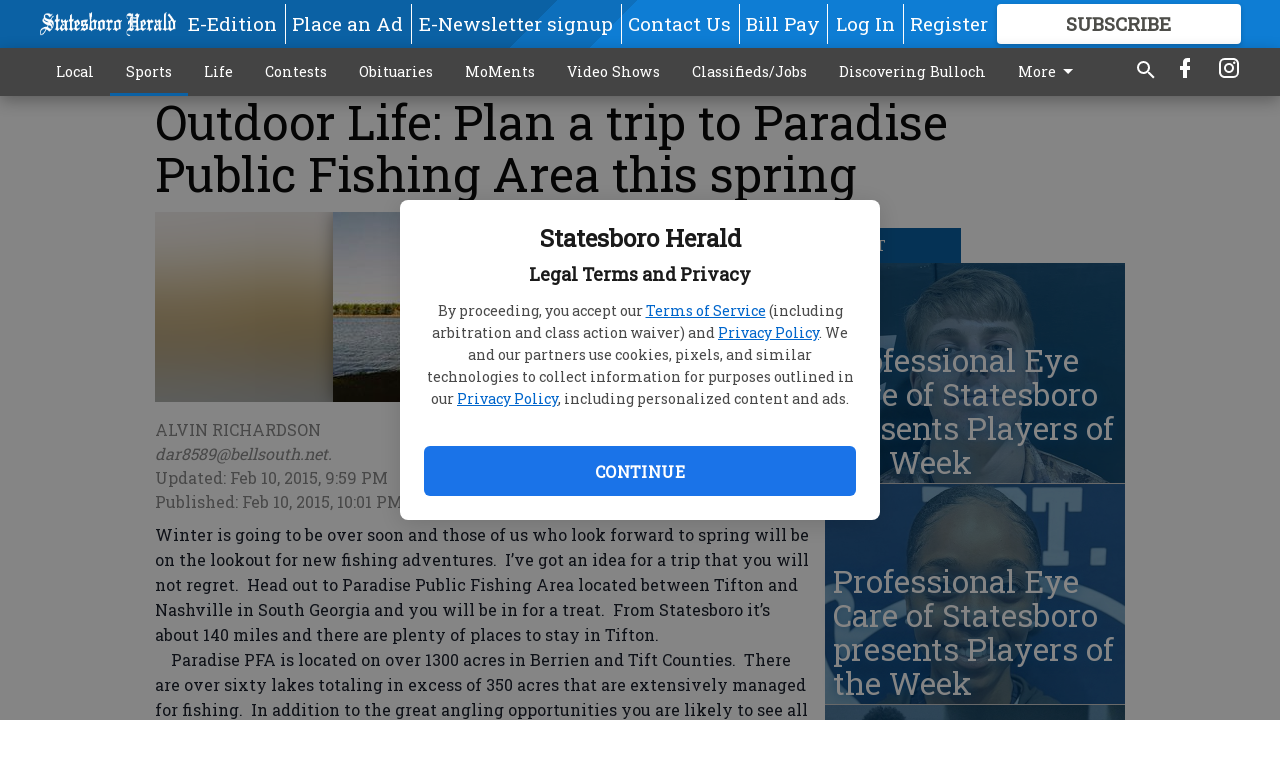

--- FILE ---
content_type: text/html; charset=utf-8
request_url: https://www.statesboroherald.com/sports/outdoor-life-plan-a-trip-to-paradise-public-fishing-area-this-spring/?offset=1
body_size: 13713
content:




<div data-ajax-content-page-boundary>
    <div class="anvil-padding-bottom">
        
            
                
                    

<span data-page-tracker
      data-page-tracker-url="/sports/professional-eye-cae-of-statesboro-presents-playrs-of-the-weekx/"
      data-page-tracker-title="Professional Eye Care of Statesboro presents Players of the Week"
      data-page-tracker-pk="110092601"
      data-page-tracker-analytics-payload="{&quot;view_data&quot;:{&quot;views_remaining&quot;:&quot;1&quot;},&quot;page_meta&quot;:{&quot;section&quot;:&quot;/sports/&quot;,&quot;behind_paywall&quot;:true,&quot;page_id&quot;:110092601,&quot;page_created_at&quot;:&quot;2026-02-01 15:50:09.022416+00:00&quot;,&quot;page_created_age&quot;:176639,&quot;page_created_at_pretty&quot;:&quot;February 01, 2026&quot;,&quot;page_updated_at&quot;:&quot;2026-02-01 15:50:07.764000+00:00&quot;,&quot;page_updated_age&quot;:176640,&quot;tags&quot;:[],&quot;page_type&quot;:&quot;Article page&quot;,&quot;author&quot;:&quot;JOSH AUBREY/staff&quot;,&quot;content_blocks&quot;:[&quot;Paragraph&quot;],&quot;page_publication&quot;:&quot;jaubrey@statesboroherald.com&quot;,&quot;character_count&quot;:1123,&quot;word_count&quot;:213,&quot;paragraph_count&quot;:11,&quot;page_title&quot;:&quot;Professional Eye Care of Statesboro presents Players of the Week&quot;}}"
>



<article class="anvil-article anvil-article--style--1" data-ajax-content-page-boundary>
    <header class="row expanded">
        <div class="column small-12 medium-10 medium-text-left">
            <div class="anvil-article__title">
                Professional Eye Care of Statesboro presents Players of the Week
            </div>
            
                <div class="anvil-article__subtitle">
                    J.B. Roach – Senior, Basketball, Bulloch Academy
                </div>
            
        </div>
    </header>
    <div class="row expanded">
        <div class="column">
            <figure class="row expanded column no-margin">
                <div class="anvil-images__image-container">

                    
                    
                    
                    

                    
                    

                    
                    

                    <picture class="anvil-images__image anvil-images__image--multiple-source anvil-images__image--main-article">
                        <source media="(max-width: 768px)" srcset="https://statesboroherald.cdn-anvilcms.net/media/images/2026/02/01/images/boys_aotw.max-752x423.jpg 1x, https://statesboroherald.cdn-anvilcms.net/media/images/2026/02/01/images/boys_aotw.max-1504x846.jpg 2x">
                        <source media="(max-width: 1024px)" srcset="https://statesboroherald.cdn-anvilcms.net/media/images/2026/02/01/images/boys_aotw.max-656x369.jpg 1x, https://statesboroherald.cdn-anvilcms.net/media/images/2026/02/01/images/boys_aotw.max-1312x738.jpg 2x">
                        <img src="https://statesboroherald.cdn-anvilcms.net/media/images/2026/02/01/images/boys_aotw.max-1200x675.jpg" srcset="https://statesboroherald.cdn-anvilcms.net/media/images/2026/02/01/images/boys_aotw.max-1200x675.jpg 1x, https://statesboroherald.cdn-anvilcms.net/media/images/2026/02/01/images/boys_aotw.max-2400x1350.jpg 2x" class="anvil-images__image--shadow">
                    </picture>

                    
                    
                    <img src="https://statesboroherald.cdn-anvilcms.net/media/images/2026/02/01/images/boys_aotw.max-752x423.jpg" alt="J.B. Roach" class="anvil-images__background--glass"/>
                </div>
                
                    <figcaption class="image-caption anvil-padding-bottom">
                        J.B. Roach
                        
                    </figcaption>
                
            </figure>
            <div class="anvil-article__stream-wrapper">
                <div class="row expanded">
                    <div class="column small-12 medium-8">
                        
<span data-component="Byline"
      data-prop-author-name="JOSH AUBREY/staff"
      data-prop-published-date="2026-02-01T10:50:09.022416-05:00"
      data-prop-updated-date="2026-02-01T10:50:07.764000-05:00"
      data-prop-publication="jaubrey@statesboroherald.com"
      data-prop-profile-picture=""
      data-prop-profile-picture-style="circle"
      data-prop-author-page-url=""
      data-prop-twitter-handle=""
      data-prop-sass-prefix="style--1"
>
</span>

                    </div>
                    <div class="column small-12 medium-4 align-middle">
                        
<div data-component="ShareButtons"
     data-prop-url="https://www.statesboroherald.com/sports/professional-eye-cae-of-statesboro-presents-playrs-of-the-weekx/"
     data-prop-sass-prefix="style--1"
     data-prop-show-facebook="true"
     data-prop-show-twitter="true">
</div>

                    </div>
                </div>
            </div>
            
            <div class="row expanded">
                <div class="column anvil-padding-bottom">
                    <div class="anvil-article__body">
                        
                        <div id="articleBody110092601">
                            
                                <div class="anvil-article__stream-wrapper">
                                    <div>
                                        One player who helped the Bulloch Academy basketball team in their recent success has been senior forward J.B. Roach.
                                    </div>
                                    


<span data-paywall-config='{&quot;views&quot;:{&quot;remaining&quot;:1,&quot;total&quot;:1},&quot;registration_wall_enabled&quot;:true,&quot;user_has_online_circulation_subscription&quot;:false}'>
</span>
<div id="paywall-card" class="row expanded column" data-page="110092601">
    <section class="anvil-paywall-hit anvil-paywall-hit--style--1">
        <div data-component="Paywall"
             data-n-prop-page-pk="110092601"
             data-prop-page-url="https://www.statesboroherald.com/sports/professional-eye-cae-of-statesboro-presents-playrs-of-the-weekx/"
             data-prop-block-regwall="false"
             data-prop-page-ajax-url="https://www.statesboroherald.com/sports/outdoor-life-plan-a-trip-to-paradise-public-fishing-area-this-spring/?offset=1&create_license=true"
             data-prop-privacy-policy-url="https://www.statesboroherald.com/privacy-policy/"
             data-prop-terms-of-use-url="https://www.statesboroherald.com/terms-of-service/"
        ></div>
    </section>
</div>

                                </div>
                            
                        </div>
                    </div>
                </div>
            </div>
        </div>
        <div class="column content--rigid">
            <div class="row expanded column center-content anvil-padding-bottom" id="articleBody110092601Ad">
                



            </div>
            <div class="row expanded column center-content anvil-padding-bottom" data-smart-collapse>
                

<div data-snippet-slot="top-page-right" >
    
                    
                    
                        
<div class="anvil-label anvil-label--style--1 ">
    <span class="anvil-label
                 anvil-label--pip anvil-label--pip--down anvil-label--pip--bottom anvil-label--pip--left
                anvil-label--offset
                
                ">
        
            <span class="anvil-label__item">
            Latest
            </span>
        
        
        
        
            </span>
        
</div>

                    
                    

    <div class="anvil-content-list-wrapper">
        
        
        <ul class="anvil-content-list">
            
                <li class="anvil-content-list__item
                    anvil-content-list__item--dividers
                    anvil-content-list__item--fullbackground anvil-content-list__item--fullbackground--style--1
                    ">

                    
                        <a href="https://www.statesboroherald.com/sports/professional-eye-cre-of-statesboro-presents-players-of-te-weeko/" class="anvil-content-list__image">
                            
                                
                                <img alt="Mireyda Chavers" class="anvil-content-list__image--focus" height="500" src="https://statesboroherald.cdn-anvilcms.net/media/images/2026/02/01/images/girls_aotw.e4e2e93d.fill-600x500-c80.jpg" width="600">
                            
                        </a>
                    

                    <a class="anvil-content-list__text" href="https://www.statesboroherald.com/sports/professional-eye-cre-of-statesboro-presents-players-of-te-weeko/">
                        <div class="anvil-content-list__title">
                                Professional Eye Care of Statesboro presents Players of the Week
                        </div>
                        
                    </a>
                </li>
            
                <li class="anvil-content-list__item
                    anvil-content-list__item--dividers
                    anvil-content-list__item--fullbackground anvil-content-list__item--fullbackground--style--1
                    ">

                    
                        <a href="https://www.statesboroherald.com/sports/local-high-school-basketball-teams-put-on-finishing-charge/" class="anvil-content-list__image">
                            
                                
                                <img alt="Portal Basketball 2026" class="anvil-content-list__image--focus" height="500" src="https://statesboroherald.cdn-anvilcms.net/media/images/2026/01/29/images/010926_BKB_PORTAL_HOOPS_03.6b259291.fill-600x500-c80.jpg" width="600">
                            
                        </a>
                    

                    <a class="anvil-content-list__text" href="https://www.statesboroherald.com/sports/local-high-school-basketball-teams-put-on-finishing-charge/">
                        <div class="anvil-content-list__title">
                                Local high school basketball teams put on finishing charge
                        </div>
                        
                    </a>
                </li>
            
                <li class="anvil-content-list__item
                    anvil-content-list__item--dividers
                    anvil-content-list__item--fullbackground anvil-content-list__item--fullbackground--style--1
                    ">

                    
                        <a href="https://www.statesboroherald.com/sports/southeast-bulloch-alum-alana-barnard-named-to-pre-season-all-sun-belt-softball-team/" class="anvil-content-list__image">
                            
                                
                                <img alt="Alana Barnard" class="anvil-content-list__image--focus" height="301" src="https://statesboroherald.cdn-anvilcms.net/media/images/2026/01/29/images/Barnard.ed6bd4bc.fill-600x500-c80.jpg" width="360">
                            
                        </a>
                    

                    <a class="anvil-content-list__text" href="https://www.statesboroherald.com/sports/southeast-bulloch-alum-alana-barnard-named-to-pre-season-all-sun-belt-softball-team/">
                        <div class="anvil-content-list__title">
                                Southeast Bulloch alum Alana Barnard named to pre-season All-Sun Belt softball team
                        </div>
                        
                    </a>
                </li>
            
                <li class="anvil-content-list__item
                    anvil-content-list__item--dividers
                    anvil-content-list__item--fullbackground anvil-content-list__item--fullbackground--style--1
                    ">

                    
                        <a href="https://www.statesboroherald.com/sports/georgia-southern-women-win-battle-of-eagles-over-southern-miss/" class="anvil-content-list__image">
                            
                                
                                <img alt="GS Women 2026" class="anvil-content-list__image--focus" height="500" src="https://statesboroherald.cdn-anvilcms.net/media/images/2026/01/29/images/GS_womens_pic.a1ac04e5.fill-600x500-c80.jpg" width="600">
                            
                        </a>
                    

                    <a class="anvil-content-list__text" href="https://www.statesboroherald.com/sports/georgia-southern-women-win-battle-of-eagles-over-southern-miss/">
                        <div class="anvil-content-list__title">
                                Georgia Southern women win battle of Eagles over Southern Miss
                        </div>
                        
                    </a>
                </li>
            
        </ul>
    </div>


                
</div>
            </div>
        </div>
        <div class="anvil-padding-bottom--minor anvil-padding-top--minor column small-12 center-content anvil-margin
        content__background--neutral-theme" data-smart-collapse>
            

<div data-snippet-slot="after_article" >
    
                



            
</div>
        </div>
    </div>
</article>

</span>


                
            
        
    </div>
</div>


<span data-inf-scroll-query="scroll_content_page_count" data-inf-scroll-query-value="1">
</span>

<div class="row anvil-padding pagination align-center"
     
     data-inf-scroll-url="/sports/outdoor-life-plan-a-trip-to-paradise-public-fishing-area-this-spring/?offset=2"
     >
    <div class="column shrink anvil-loader-wrapper">
        <div class="anvil-loader anvil-loader--style--1"></div>
    </div>
</div>


--- FILE ---
content_type: application/javascript
request_url: https://statesboroherald.cdn-anvilcms.net/static/47.0.0-final-phase/webpack/8864.js
body_size: 18277
content:
(self.webpackChunk_name_=self.webpackChunk_name_||[]).push([[8864],{66894:function(e,t,r){"use strict";r.d(t,{q:function(){return a}});var n=r(67294);function i(e,t){if(null!=e)if("function"!=typeof e)try{e.current=t}catch(r){throw new Error("Cannot assign value '"+t+"' to ref '"+e+"'")}else e(t)}function a(){for(var e=arguments.length,t=new Array(e),r=0;r<e;r++)t[r]=arguments[r];return n.useMemo((()=>t.every((e=>null==e))?null:e=>{t.forEach((t=>{t&&i(t,e)}))}),t)}},24836:function(e,t,r){"use strict";r.d(t,{E:function(){return d}});var n=r(90063),i=r(90227),a=r(4651),s=r(73808),o=r(67294),l=r(68327);function c(){return(c=Object.assign||function(e){for(var t=1;t<arguments.length;t++){var r=arguments[t];for(var n in r)Object.prototype.hasOwnProperty.call(r,n)&&(e[n]=r[n])}return e}).apply(this,arguments)}function u(e,t){if(null==e)return{};var r,n,i={},a=Object.keys(e);for(n=0;n<a.length;n++)r=a[n],t.indexOf(r)>=0||(i[r]=e[r]);return i}var f=o.forwardRef(((e,t)=>{var{htmlWidth:r,htmlHeight:n,alt:i}=e,a=u(e,["htmlWidth","htmlHeight","alt"]);return o.createElement("img",c({width:r,height:n,ref:t,alt:i},a))})),d=(0,n.G)(((e,t)=>{var{fallbackSrc:r,fallback:n,src:s,align:d,fit:p,loading:m,ignoreFallback:h,crossOrigin:g}=e,y=u(e,["fallbackSrc","fallback","src","align","fit","loading","ignoreFallback","crossOrigin"]),v=null!=m||h,b=function(e){var{src:t,srcSet:r,onLoad:n,onError:i,crossOrigin:a,sizes:s,ignoreFallback:c}=e,[u,f]=(0,o.useState)("pending");(0,o.useEffect)((()=>{f(t?"loading":"pending")}),[t]);var d=(0,o.useRef)(),p=(0,o.useCallback)((()=>{if(t){m();var e=new Image;e.src=t,a&&(e.crossOrigin=a),r&&(e.srcset=r),s&&(e.sizes=s),e.onload=e=>{m(),f("loaded"),null==n||n(e)},e.onerror=e=>{m(),f("failed"),null==i||i(e)},d.current=e}}),[t,a,r,s,n,i]),m=()=>{d.current&&(d.current.onload=null,d.current.onerror=null,d.current=null)};return(0,l.G)((()=>{if(!c)return"loading"===u&&p(),()=>{m()}}),[u,p,c]),c?"loaded":u}(c({},e,{ignoreFallback:v})),x=c({ref:t,objectFit:p,objectPosition:d},v?y:(0,a.CE)(y,["onError","onLoad"]));return"loaded"!==b?n||o.createElement(i.m$.img,c({as:f,className:"chakra-image__placeholder",src:r},x)):o.createElement(i.m$.img,c({as:f,src:s,crossOrigin:g,loading:m,className:"chakra-image"},x))}));s.Ts&&(d.displayName="Image")},65895:function(e,t,r){"use strict";r.d(t,{I:function(){return d}});var n=r(78485),i=r(90063),a=r(94915),s=r(55284),o=r(90227),l=r(84461),c=r(73808),u=r(67294);function f(){return(f=Object.assign||function(e){for(var t=1;t<arguments.length;t++){var r=arguments[t];for(var n in r)Object.prototype.hasOwnProperty.call(r,n)&&(e[n]=r[n])}return e}).apply(this,arguments)}var d=(0,i.G)(((e,t)=>{var r=(0,a.j)("Input",e),i=(0,s.Lr)(e),c=(0,n.Y)(i),d=(0,l.cx)("chakra-input",e.className);return u.createElement(o.m$.input,f({},c,{__css:r.field,ref:t,className:d}))}));c.Ts&&(d.displayName="Input"),d.id="Input"},97812:function(e,t,r){"use strict";r.d(t,{i:function(){return d}});var n=r(90063),i=r(94915),a=r(55284),s=r(90227),o=r(84461),l=r(73808),c=r(67294);function u(){return(u=Object.assign||function(e){for(var t=1;t<arguments.length;t++){var r=arguments[t];for(var n in r)Object.prototype.hasOwnProperty.call(r,n)&&(e[n]=r[n])}return e}).apply(this,arguments)}function f(e,t){if(null==e)return{};var r,n,i={},a=Object.keys(e);for(n=0;n<a.length;n++)r=a[n],t.indexOf(r)>=0||(i[r]=e[r]);return i}var d=(0,n.G)(((e,t)=>{var r=(0,i.m)("Divider",e),{borderLeftWidth:n,borderBottomWidth:l,borderTopWidth:d,borderRightWidth:p,borderWidth:m,borderStyle:h,borderColor:g}=r,y=f(r,["borderLeftWidth","borderBottomWidth","borderTopWidth","borderRightWidth","borderWidth","borderStyle","borderColor"]),v=(0,a.Lr)(e),{className:b,orientation:x="horizontal",__css:O}=v,_=f(v,["className","orientation","__css"]),k={vertical:{borderLeftWidth:n||p||m||"1px",height:"100%"},horizontal:{borderBottomWidth:l||d||m||"1px",width:"100%"}};return c.createElement(s.m$.hr,u({ref:t,"aria-orientation":x},_,{__css:u({},y,{border:"0",borderColor:g,borderStyle:h},k[x],O),className:(0,o.cx)("chakra-divider",b)}))}));l.Ts&&(d.displayName="Divider")},67020:function(e,t,r){"use strict";r.d(t,{r:function(){return f}});var n=r(90063),i=r(94915),a=r(55284),s=r(90227),o=r(84461),l=r(73808),c=r(67294);function u(){return(u=Object.assign||function(e){for(var t=1;t<arguments.length;t++){var r=arguments[t];for(var n in r)Object.prototype.hasOwnProperty.call(r,n)&&(e[n]=r[n])}return e}).apply(this,arguments)}var f=(0,n.G)(((e,t)=>{var r=(0,i.m)("Link",e),n=(0,a.Lr)(e),{className:l,isExternal:f}=n,d=function(e,t){if(null==e)return{};var r,n,i={},a=Object.keys(e);for(n=0;n<a.length;n++)r=a[n],t.indexOf(r)>=0||(i[r]=e[r]);return i}(n,["className","isExternal"]);return c.createElement(s.m$.a,u({target:f?"_blank":void 0,rel:f?"noopener noreferrer":void 0,ref:t,className:(0,o.cx)("chakra-link",l)},d,{__css:r}))}));l.Ts&&(f.displayName="Link")},75202:function(e,t,r){"use strict";r.d(t,{aV:function(){return m},GS:function(){return h},QI:function(){return g},HC:function(){return y},DE:function(){return v}});var n=r(29213),i=r(90063),a=r(94915),s=r(55284),o=r(93989),l=r(90227),c=r(73808),u=r(14489),f=r(67294);function d(){return(d=Object.assign||function(e){for(var t=1;t<arguments.length;t++){var r=arguments[t];for(var n in r)Object.prototype.hasOwnProperty.call(r,n)&&(e[n]=r[n])}return e}).apply(this,arguments)}function p(e,t){if(null==e)return{};var r,n,i={},a=Object.keys(e);for(n=0;n<a.length;n++)r=a[n],t.indexOf(r)>=0||(i[r]=e[r]);return i}var m=(0,i.G)(((e,t)=>{var r=(0,a.j)("List",e),n=(0,s.Lr)(e),{children:i,styleType:c="none",stylePosition:m,spacing:h}=n,g=p(n,["children","styleType","stylePosition","spacing"]),y=(0,u.W)(i),v=h?{"& > *:not(style) ~ *:not(style)":{mt:h}}:{};return f.createElement(o.Fo,{value:r},f.createElement(l.m$.ul,d({ref:t,listStyleType:c,listStylePosition:m,role:"list",__css:d({},r.container,v)},g),y))}));c.Ts&&(m.displayName="List");var h=(0,i.G)(((e,t)=>{var r=p(e,["as"]);return f.createElement(m,d({ref:t,as:"ol",styleType:"decimal",marginStart:"1em"},r))}));c.Ts&&(h.displayName="OrderedList");var g=(0,i.G)(((e,t)=>{var r=p(e,["as"]);return f.createElement(m,d({ref:t,as:"ul",styleType:"initial",marginStart:"1em"},r))}));c.Ts&&(g.displayName="UnorderedList");var y=(0,i.G)(((e,t)=>{var r=(0,o.yK)();return f.createElement(l.m$.li,d({ref:t},e,{__css:r.item}))}));c.Ts&&(y.displayName="ListItem");var v=(0,i.G)(((e,t)=>{var r=(0,o.yK)();return f.createElement(n.J,d({ref:t,role:"presentation"},e,{__css:r.icon}))}));c.Ts&&(v.displayName="ListIcon")},48406:function(e,t,r){"use strict";r.d(t,{x:function(){return d}});var n=r(90063),i=r(94915),a=r(55284),s=r(90227),o=r(4651),l=r(84461),c=r(73808),u=r(67294);function f(){return(f=Object.assign||function(e){for(var t=1;t<arguments.length;t++){var r=arguments[t];for(var n in r)Object.prototype.hasOwnProperty.call(r,n)&&(e[n]=r[n])}return e}).apply(this,arguments)}var d=(0,n.G)(((e,t)=>{var r=(0,i.m)("Text",e),n=function(e,t){if(null==e)return{};var r,n,i={},a=Object.keys(e);for(n=0;n<a.length;n++)r=a[n],t.indexOf(r)>=0||(i[r]=e[r]);return i}((0,a.Lr)(e),["className","align","decoration","casing"]),c=(0,o.YU)({textAlign:e.align,textDecoration:e.decoration,textTransform:e.casing});return u.createElement(s.m$.p,f({ref:t,className:(0,l.cx)("chakra-text",e.className)},c,n,{__css:r}))}));c.Ts&&(d.displayName="Text")},46426:function(e,t,r){"use strict";r.d(t,{mg:function(){return y},Ph:function(){return v}});var n=r(78485),i=r(90063),a=r(90227),s=r(94915),o=r(55284),l=r(9421),c=r(84461),u=r(73808),f=r(4651),d=r(38554),p=r.n(d),m=r(67294);function h(){return(h=Object.assign||function(e){for(var t=1;t<arguments.length;t++){var r=arguments[t];for(var n in r)Object.prototype.hasOwnProperty.call(r,n)&&(e[n]=r[n])}return e}).apply(this,arguments)}function g(e,t){if(null==e)return{};var r,n,i={},a=Object.keys(e);for(n=0;n<a.length;n++)r=a[n],t.indexOf(r)>=0||(i[r]=e[r]);return i}var y=(0,i.G)(((e,t)=>{var{children:r,placeholder:i,className:s}=e,o=g(e,["children","placeholder","className"]),l=(0,n.Y)(o);return m.createElement(a.m$.select,h({},l,{ref:t,className:(0,c.cx)("chakra-select",s)}),i&&m.createElement("option",{value:""},i),r)}));u.Ts&&(y.displayName="SelectField");var v=(0,i.G)(((e,t)=>{var r=(0,s.j)("Select",e),n=(0,o.Lr)(e),{rootProps:i,placeholder:c,icon:u,color:d,height:v,h:b,minH:x,minHeight:_,iconColor:k,iconSize:E}=n,w=g(n,["rootProps","placeholder","icon","color","height","h","minH","minHeight","iconColor","iconSize","isFullWidth"]),[T,S]=(0,f.Vl)(w,l.layoutPropNames),A={width:"100%",height:"fit-content",position:"relative",color:d},j=p()({},r.field,{paddingEnd:"2rem",_focus:{zIndex:"unset"}});return m.createElement(a.m$.div,h({className:"chakra-select__wrapper",__css:A},T,i),m.createElement(y,h({ref:t,height:null!=b?b:v,minH:null!=x?x:_,placeholder:c},S,{__css:j}),e.children),m.createElement(O,h({"data-disabled":e.isDisabled},(k||d)&&{color:k||d},{__css:r.icon},E&&{fontSize:E}),u))}));u.Ts&&(v.displayName="Select");var b=e=>m.createElement("svg",h({viewBox:"0 0 24 24"},e),m.createElement("path",{fill:"currentColor",d:"M16.59 8.59L12 13.17 7.41 8.59 6 10l6 6 6-6z"})),x=(0,a.m$)("div",{baseStyle:{position:"absolute",display:"inline-flex",alignItems:"center",justifyContent:"center",pointerEvents:"none",top:"50%",transform:"translateY(-50%)"}}),O=e=>{var{children:t=m.createElement(b,null)}=e,r=g(e,["children"]),n=m.cloneElement(t,{role:"presentation",className:"chakra-select__icon",focusable:!1,"aria-hidden":!0,style:{width:"1em",height:"1em",color:"currentColor"}});return m.createElement(x,h({},r,{className:"chakra-select__icon-wrapper"}),m.isValidElement(t)?n:null)};u.Ts&&(O.displayName="SelectIcon")},40561:function(e,t,r){"use strict";var n=r(82109),i=r(51400),a=r(99958),s=r(17466),o=r(47908),l=r(65417),c=r(86135),u=r(81194)("splice"),f=Math.max,d=Math.min,p=9007199254740991,m="Maximum allowed length exceeded";n({target:"Array",proto:!0,forced:!u},{splice:function(e,t){var r,n,u,h,g,y,v=o(this),b=s(v.length),x=i(e,b),O=arguments.length;if(0===O?r=n=0:1===O?(r=0,n=b-x):(r=O-2,n=d(f(a(t),0),b-x)),b+r-n>p)throw TypeError(m);for(u=l(v,n),h=0;h<n;h++)(g=x+h)in v&&c(u,h,v[g]);if(u.length=n,r<n){for(h=x;h<b-n;h++)y=h+r,(g=h+n)in v?v[y]=v[g]:delete v[y];for(h=b;h>b-n+r;h--)delete v[h-1]}else if(r>n)for(h=b-n;h>x;h--)y=h+r-1,(g=h+n-1)in v?v[y]=v[g]:delete v[y];for(h=0;h<r;h++)v[h+x]=arguments[h+2];return v.length=b-n+r,u}})},99960:function(e,t){"use strict";var r;Object.defineProperty(t,"__esModule",{value:!0}),t.Doctype=t.CDATA=t.Tag=t.Style=t.Script=t.Comment=t.Directive=t.Text=t.Root=t.isTag=t.ElementType=void 0,function(e){e.Root="root",e.Text="text",e.Directive="directive",e.Comment="comment",e.Script="script",e.Style="style",e.Tag="tag",e.CDATA="cdata",e.Doctype="doctype"}(r=t.ElementType||(t.ElementType={})),t.isTag=function(e){return e.type===r.Tag||e.type===r.Script||e.type===r.Style},t.Root=r.Root,t.Text=r.Text,t.Directive=r.Directive,t.Comment=r.Comment,t.Script=r.Script,t.Style=r.Style,t.Tag=r.Tag,t.CDATA=r.CDATA,t.Doctype=r.Doctype},60885:function(e){e.exports={CASE_SENSITIVE_TAG_NAMES:["animateMotion","animateTransform","clipPath","feBlend","feColorMatrix","feComponentTransfer","feComposite","feConvolveMatrix","feDiffuseLighting","feDisplacementMap","feDropShadow","feFlood","feFuncA","feFuncB","feFuncG","feFuncR","feGaussainBlur","feImage","feMerge","feMergeNode","feMorphology","feOffset","fePointLight","feSpecularLighting","feSpotLight","feTile","feTurbulence","foreignObject","linearGradient","radialGradient","textPath"]}},38276:function(e,t,r){var n="html",i="head",a="body",s=/<([a-zA-Z]+[0-9]?)/,o=/<head.*>/i,l=/<body.*>/i,c=function(){throw new Error("This browser does not support `document.implementation.createHTMLDocument`")},u=function(){throw new Error("This browser does not support `DOMParser.prototype.parseFromString`")};if("function"==typeof window.DOMParser){var f=new window.DOMParser;c=u=function(e,t){return t&&(e="<"+t+">"+e+"</"+t+">"),f.parseFromString(e,"text/html")}}if(document.implementation){var d=r(1507).isIE,p=document.implementation.createHTMLDocument(d()?"html-dom-parser":void 0);c=function(e,t){return t?(p.documentElement.getElementsByTagName(t)[0].innerHTML=e,p):(p.documentElement.innerHTML=e,p)}}var m,h=document.createElement("template");h.content&&(m=function(e){return h.innerHTML=e,h.content.childNodes}),e.exports=function(e){var t,r,f,d,p=e.match(s);switch(p&&p[1]&&(t=p[1].toLowerCase()),t){case n:return r=u(e),o.test(e)||(f=r.getElementsByTagName(i)[0])&&f.parentNode.removeChild(f),l.test(e)||(f=r.getElementsByTagName(a)[0])&&f.parentNode.removeChild(f),r.getElementsByTagName(n);case i:case a:return d=c(e).getElementsByTagName(t),l.test(e)&&o.test(e)?d[0].parentNode.childNodes:d;default:return m?m(e):c(e,a).getElementsByTagName(a)[0].childNodes}}},14152:function(e,t,r){var n=r(38276),i=r(1507).formatDOM,a=/<(![a-zA-Z\s]+)>/;e.exports=function(e){if("string"!=typeof e)throw new TypeError("First argument must be a string");if(""===e)return[];var t,r=e.match(a);return r&&r[1]&&(t=r[1]),i(n(e),null,t)}},1507:function(e,t,r){for(var n,i=r(60885),a=r(21642),s=i.CASE_SENSITIVE_TAG_NAMES,o=a.Comment,l=a.Element,c=a.ProcessingInstruction,u=a.Text,f={},d=0,p=s.length;d<p;d++)n=s[d],f[n.toLowerCase()]=n;function m(e){for(var t,r={},n=0,i=e.length;n<i;n++)r[(t=e[n]).name]=t.value;return r}function h(e){return function(e){return f[e]}(e=e.toLowerCase())||e}e.exports={formatAttributes:m,formatDOM:function e(t,r,n){r=r||null;for(var i=[],a=0,s=t.length;a<s;a++){var f,d=t[a];switch(d.nodeType){case 1:(f=new l(h(d.nodeName),m(d.attributes))).children=e(d.childNodes,f);break;case 3:f=new u(d.nodeValue);break;case 8:f=new o(d.nodeValue);break;default:continue}var p=i[a-1]||null;p&&(p.next=f),f.parent=r,f.prev=p,f.next=null,i.push(f)}return n&&((f=new c(n.substring(0,n.indexOf(" ")).toLowerCase(),n)).next=i[0]||null,f.parent=r,i.unshift(f),i[1]&&(i[1].prev=i[0])),i},isIE:function(){return/(MSIE |Trident\/|Edge\/)/.test(navigator.userAgent)}}},21642:function(e,t,r){"use strict";var n,i=this&&this.__extends||(n=function(e,t){return(n=Object.setPrototypeOf||{__proto__:[]}instanceof Array&&function(e,t){e.__proto__=t}||function(e,t){for(var r in t)Object.prototype.hasOwnProperty.call(t,r)&&(e[r]=t[r])})(e,t)},function(e,t){if("function"!=typeof t&&null!==t)throw new TypeError("Class extends value "+String(t)+" is not a constructor or null");function r(){this.constructor=e}n(e,t),e.prototype=null===t?Object.create(t):(r.prototype=t.prototype,new r)}),a=this&&this.__assign||function(){return(a=Object.assign||function(e){for(var t,r=1,n=arguments.length;r<n;r++)for(var i in t=arguments[r])Object.prototype.hasOwnProperty.call(t,i)&&(e[i]=t[i]);return e}).apply(this,arguments)};Object.defineProperty(t,"__esModule",{value:!0}),t.cloneNode=t.hasChildren=t.isDocument=t.isDirective=t.isComment=t.isText=t.isCDATA=t.isTag=t.Element=t.Document=t.NodeWithChildren=t.ProcessingInstruction=t.Comment=t.Text=t.DataNode=t.Node=void 0;var s=r(99960),o=new Map([[s.ElementType.Tag,1],[s.ElementType.Script,1],[s.ElementType.Style,1],[s.ElementType.Directive,1],[s.ElementType.Text,3],[s.ElementType.CDATA,4],[s.ElementType.Comment,8],[s.ElementType.Root,9]]),l=function(){function e(e){this.type=e,this.parent=null,this.prev=null,this.next=null,this.startIndex=null,this.endIndex=null}return Object.defineProperty(e.prototype,"nodeType",{get:function(){var e;return null!==(e=o.get(this.type))&&void 0!==e?e:1},enumerable:!1,configurable:!0}),Object.defineProperty(e.prototype,"parentNode",{get:function(){return this.parent},set:function(e){this.parent=e},enumerable:!1,configurable:!0}),Object.defineProperty(e.prototype,"previousSibling",{get:function(){return this.prev},set:function(e){this.prev=e},enumerable:!1,configurable:!0}),Object.defineProperty(e.prototype,"nextSibling",{get:function(){return this.next},set:function(e){this.next=e},enumerable:!1,configurable:!0}),e.prototype.cloneNode=function(e){return void 0===e&&(e=!1),_(this,e)},e}();t.Node=l;var c=function(e){function t(t,r){var n=e.call(this,t)||this;return n.data=r,n}return i(t,e),Object.defineProperty(t.prototype,"nodeValue",{get:function(){return this.data},set:function(e){this.data=e},enumerable:!1,configurable:!0}),t}(l);t.DataNode=c;var u=function(e){function t(t){return e.call(this,s.ElementType.Text,t)||this}return i(t,e),t}(c);t.Text=u;var f=function(e){function t(t){return e.call(this,s.ElementType.Comment,t)||this}return i(t,e),t}(c);t.Comment=f;var d=function(e){function t(t,r){var n=e.call(this,s.ElementType.Directive,r)||this;return n.name=t,n}return i(t,e),t}(c);t.ProcessingInstruction=d;var p=function(e){function t(t,r){var n=e.call(this,t)||this;return n.children=r,n}return i(t,e),Object.defineProperty(t.prototype,"firstChild",{get:function(){var e;return null!==(e=this.children[0])&&void 0!==e?e:null},enumerable:!1,configurable:!0}),Object.defineProperty(t.prototype,"lastChild",{get:function(){return this.children.length>0?this.children[this.children.length-1]:null},enumerable:!1,configurable:!0}),Object.defineProperty(t.prototype,"childNodes",{get:function(){return this.children},set:function(e){this.children=e},enumerable:!1,configurable:!0}),t}(l);t.NodeWithChildren=p;var m=function(e){function t(t){return e.call(this,s.ElementType.Root,t)||this}return i(t,e),t}(p);t.Document=m;var h=function(e){function t(t,r,n,i){void 0===n&&(n=[]),void 0===i&&(i="script"===t?s.ElementType.Script:"style"===t?s.ElementType.Style:s.ElementType.Tag);var a=e.call(this,i,n)||this;return a.name=t,a.attribs=r,a}return i(t,e),Object.defineProperty(t.prototype,"tagName",{get:function(){return this.name},set:function(e){this.name=e},enumerable:!1,configurable:!0}),Object.defineProperty(t.prototype,"attributes",{get:function(){var e=this;return Object.keys(this.attribs).map((function(t){var r,n;return{name:t,value:e.attribs[t],namespace:null===(r=e["x-attribsNamespace"])||void 0===r?void 0:r[t],prefix:null===(n=e["x-attribsPrefix"])||void 0===n?void 0:n[t]}}))},enumerable:!1,configurable:!0}),t}(p);function g(e){return s.isTag(e)}function y(e){return e.type===s.ElementType.CDATA}function v(e){return e.type===s.ElementType.Text}function b(e){return e.type===s.ElementType.Comment}function x(e){return e.type===s.ElementType.Directive}function O(e){return e.type===s.ElementType.Root}function _(e,t){var r;if(void 0===t&&(t=!1),v(e))r=new u(e.data);else if(b(e))r=new f(e.data);else if(g(e)){var n=t?k(e.children):[],i=new h(e.name,a({},e.attribs),n);n.forEach((function(e){return e.parent=i})),e["x-attribsNamespace"]&&(i["x-attribsNamespace"]=a({},e["x-attribsNamespace"])),e["x-attribsPrefix"]&&(i["x-attribsPrefix"]=a({},e["x-attribsPrefix"])),r=i}else if(y(e)){n=t?k(e.children):[];var o=new p(s.ElementType.CDATA,n);n.forEach((function(e){return e.parent=o})),r=o}else if(O(e)){n=t?k(e.children):[];var l=new m(n);n.forEach((function(e){return e.parent=l})),e["x-mode"]&&(l["x-mode"]=e["x-mode"]),r=l}else{if(!x(e))throw new Error("Not implemented yet: "+e.type);var c=new d(e.name,e.data);null!=e["x-name"]&&(c["x-name"]=e["x-name"],c["x-publicId"]=e["x-publicId"],c["x-systemId"]=e["x-systemId"]),r=c}return r.startIndex=e.startIndex,r.endIndex=e.endIndex,r}function k(e){for(var t=e.map((function(e){return _(e,!0)})),r=1;r<t.length;r++)t[r].prev=t[r-1],t[r-1].next=t[r];return t}t.Element=h,t.isTag=g,t.isCDATA=y,t.isText=v,t.isComment=b,t.isDirective=x,t.isDocument=O,t.hasChildren=function(e){return Object.prototype.hasOwnProperty.call(e,"children")},t.cloneNode=_},30488:function(e,t,r){var n=r(53670),i=r(50484),a=r(14152),s={lowerCaseAttributeNames:!1};function o(e,t){if("string"!=typeof e)throw new TypeError("First argument must be a string");return""===e?[]:n(a(e,(t=t||{}).htmlparser2||s),t)}o.domToReact=n,o.htmlToDOM=a,o.attributesToProps=i,e.exports=o,e.exports.default=o},50484:function(e,t,r){var n=r(32686),i=r(74606),a=i.setStyleProp,s=n.html,o=n.svg,l=n.isCustomAttribute,c=Object.prototype.hasOwnProperty;e.exports=function(e){var t,r,n,u;e=e||{};var f={};for(t in e)n=e[t],l(t)?f[t]=n:(r=t.toLowerCase(),c.call(s,r)?f[(u=s[r]).propertyName]=!!(u.hasBooleanValue||u.hasOverloadedBooleanValue&&!n)||n:c.call(o,t)?f[(u=o[t]).propertyName]=n:i.PRESERVE_CUSTOM_ATTRIBUTES&&(f[t]=n));return a(e.style,f),f}},53670:function(e,t,r){var n=r(67294),i=r(50484),a=r(74606),s=a.setStyleProp;function o(e){return a.PRESERVE_CUSTOM_ATTRIBUTES&&"tag"===e.type&&a.isCustomComponent(e.name,e.attribs)}e.exports=function e(t,r){for(var a,l,c,u,f=(r=r||{}).library||n,d=f.cloneElement,p=f.createElement,m=f.isValidElement,h=[],g="function"==typeof r.replace,y=r.trim,v=0,b=t.length;v<b;v++)if(a=t[v],g&&m(l=r.replace(a)))b>1&&(l=d(l,{key:l.key||v})),h.push(l);else if("text"!==a.type){switch(c=a.attribs,o(a)?s(c.style,c):c&&(c=i(c)),u=null,a.type){case"script":case"style":a.children[0]&&(c.dangerouslySetInnerHTML={__html:a.children[0].data});break;case"tag":"textarea"===a.name&&a.children[0]?c.defaultValue=a.children[0].data:a.children&&a.children.length&&(u=e(a.children,r));break;default:continue}b>1&&(c.key=v),h.push(p(a.name,c,u))}else y?a.data.trim()&&h.push(a.data):h.push(a.data);return 1===h.length?h[0]:h}},74606:function(e,t,r){var n=r(67294),i=r(41476).default,a={reactCompat:!0},s=n.version.split(".")[0]>=16;e.exports={PRESERVE_CUSTOM_ATTRIBUTES:s,invertObject:function(e,t){if(!e||"object"!=typeof e)throw new TypeError("First argument must be an object");var r,n,i="function"==typeof t,a={},s={};for(r in e)n=e[r],i&&(a=t(r,n))&&2===a.length?s[a[0]]=a[1]:"string"==typeof n&&(s[n]=r);return s},isCustomComponent:function(e,t){if(-1===e.indexOf("-"))return t&&"string"==typeof t.is;switch(e){case"annotation-xml":case"color-profile":case"font-face":case"font-face-src":case"font-face-uri":case"font-face-format":case"font-face-name":case"missing-glyph":return!1;default:return!0}},setStyleProp:function(e,t){if(null!=e)try{t.style=i(e,a)}catch(e){t.style={}}}}},18139:function(e){var t=/\/\*[^*]*\*+([^/*][^*]*\*+)*\//g,r=/\n/g,n=/^\s*/,i=/^(\*?[-#/*\\\w]+(\[[0-9a-z_-]+\])?)\s*/,a=/^:\s*/,s=/^((?:'(?:\\'|.)*?'|"(?:\\"|.)*?"|\([^)]*?\)|[^};])+)/,o=/^[;\s]*/,l=/^\s+|\s+$/g,c="";function u(e){return e?e.replace(l,c):c}e.exports=function(e,l){if("string"!=typeof e)throw new TypeError("First argument must be a string");if(!e)return[];l=l||{};var f=1,d=1;function p(e){var t=e.match(r);t&&(f+=t.length);var n=e.lastIndexOf("\n");d=~n?e.length-n:d+e.length}function m(){var e={line:f,column:d};return function(t){return t.position=new h(e),b(),t}}function h(e){this.start=e,this.end={line:f,column:d},this.source=l.source}h.prototype.content=e;var g=[];function y(t){var r=new Error(l.source+":"+f+":"+d+": "+t);if(r.reason=t,r.filename=l.source,r.line=f,r.column=d,r.source=e,!l.silent)throw r;g.push(r)}function v(t){var r=t.exec(e);if(r){var n=r[0];return p(n),e=e.slice(n.length),r}}function b(){v(n)}function x(e){var t;for(e=e||[];t=O();)!1!==t&&e.push(t);return e}function O(){var t=m();if("/"==e.charAt(0)&&"*"==e.charAt(1)){for(var r=2;c!=e.charAt(r)&&("*"!=e.charAt(r)||"/"!=e.charAt(r+1));)++r;if(r+=2,c===e.charAt(r-1))return y("End of comment missing");var n=e.slice(2,r-2);return d+=2,p(n),e=e.slice(r),d+=2,t({type:"comment",comment:n})}}function _(){var e=m(),r=v(i);if(r){if(O(),!v(a))return y("property missing ':'");var n=v(s),l=e({type:"declaration",property:u(r[0].replace(t,c)),value:n?u(n[0].replace(t,c)):c});return v(o),l}}return b(),function(){var e,t=[];for(x(t);e=_();)!1!==e&&(t.push(e),x(t));return t}()}},42283:function(e,t,r){"use strict";r.d(t,{RV:function(){return k},KN:function(){return D},U2:function(){return p},t8:function(){return C},bc:function(){return F},cI:function(){return ye},Gc:function(){return _},qo:function(){return ve}});var n=r(67294),i=e=>"checkbox"===e.type,a=e=>e instanceof Date,s=e=>null==e;const o=e=>"object"==typeof e;var l=e=>!s(e)&&!Array.isArray(e)&&o(e)&&!a(e),c=e=>e.substring(0,e.search(/.\d/))||e,u=(e,t)=>[...e].some((e=>c(t)===e)),f=e=>e.filter(Boolean),d=e=>void 0===e,p=(e,t,r)=>{if(l(e)&&t){const n=f(t.split(/[,[\].]+?/)).reduce(((e,t)=>s(e)?e:e[t]),e);return d(n)||n===e?d(e[t])?r:e[t]:n}};const m="blur",h="onChange",g="onSubmit",y="all",v="pattern",b="required";var x=(e,t)=>{const r=Object.assign({},e);return delete r[t],r};const O=n.createContext(null);O.displayName="RHFContext";const _=()=>n.useContext(O),k=e=>n.createElement(O.Provider,{value:x(e,"children")},e.children);var E=(e,t,r,n=!0)=>{function i(i){return()=>{if(i in e)return t[i]!==y&&(t[i]=!n||y),r&&(r[i]=!0),e[i]}}const a={};for(const t in e)Object.defineProperty(a,t,{get:i(t)});return a},w=e=>l(e)&&!Object.keys(e).length,T=(e,t,r)=>{const n=x(e,"name");return w(n)||Object.keys(n).length>=Object.keys(t).length||Object.keys(n).find((e=>t[e]===(!r||y)))},S=e=>Array.isArray(e)?e:[e],A=e=>/^\w*$/.test(e),j=e=>f(e.replace(/["|']|\]/g,"").split(/\.|\[/));function C(e,t,r){let n=-1;const i=A(t)?[t]:j(t),a=i.length,s=a-1;for(;++n<a;){const t=i[n];let a=r;if(n!==s){const r=e[t];a=l(r)||Array.isArray(r)?r:isNaN(+i[n+1])?{}:[]}e[t]=a,e=e[t]}return e}function F(e){const t=_(),{name:r,control:a=t.control,shouldUnregister:s}=e,[o,c]=n.useState(p(a._formValues,r,p(a._defaultValues,r,e.defaultValue)));C(a._formValues,r,o);const f=function(e){const t=_(),{control:r=t.control,disabled:i,name:a}=e||{},s=n.useRef(a),[o,l]=n.useState(r._formState.val),c=n.useRef({isDirty:!1,dirtyFields:!1,touchedFields:!1,isValidating:!1,isValid:!1,errors:!1});return s.current=a,n.useEffect((()=>{const e=r._subjects.state.subscribe({next:e=>(!s.current||!e.name||S(s.current).includes(e.name))&&T(e,c.current)&&l(Object.assign(Object.assign({},r._formState.val),e))});return i&&e.unsubscribe(),()=>e.unsubscribe()}),[i,r]),E(o,r._proxyFormState,c.current,!1)}({control:a||t.control,name:r}),d=a.register(r,Object.assign(Object.assign({},e.rules),{value:o})),h=n.useCallback(((e,t)=>{const r=p(a._fields,e);r&&(r._f.mount=t)}),[a]);return n.useEffect((()=>{const e=a._subjects.control.subscribe({next:e=>(!e.name||r===e.name)&&c(p(e.values,r))});return h(r,!0),()=>{e.unsubscribe();const t=a._shouldUnregister||s;(u(a._names.array,r)?t&&!a._isInAction.val:t)?a.unregister(r):h(r,!1)}}),[r,a,s,h]),{field:{onChange:e=>{const t=(e=>l(e)&&e.target?i(e.target)?e.target.checked:e.target.value:e)(e);c(t),d.onChange({target:{value:t,name:r},type:"change"})},onBlur:()=>{d.onBlur({target:{name:r},type:m})},name:r,value:o,ref:e=>{const t=p(a._fields,r);e&&t&&e.focus&&(t._f.ref={focus:()=>e.focus(),setCustomValidity:t=>e.setCustomValidity(t),reportValidity:()=>e.reportValidity()})}},formState:f,fieldState:{invalid:!!p(f.errors,r),isDirty:!!p(f.dirtyFields,r),isTouched:!!p(f.touchedFields,r),error:p(f.errors,r)}}}var D=(e,t,r,n,i)=>t?Object.assign(Object.assign({},r[e]),{types:Object.assign(Object.assign({},r[e]&&r[e].types?r[e].types:{}),{[n]:i||!0})}):{};const V=(e,t,r)=>{for(const n of r||Object.keys(e)){const r=p(e,n);if(r){const e=r._f,n=x(r,"_f");if(e&&t(e.name)){if(e.ref.focus&&d(e.ref.focus()))break;if(e.refs){e.refs[0].focus();break}}else l(n)&&V(n,t)}}};function N(e){let t;const r=Array.isArray(e);if(e instanceof Date)t=new Date(e.getTime());else{if(!r&&!l(e))return e;t=r?[]:{};for(const r in e)t[r]=N(e[r])}return t}var P=e=>s(e)||!o(e);function M(e,t){if(P(e)||P(t)||a(e)||a(t))return e===t;const r=Object.keys(e),n=Object.keys(t);if(r.length!==n.length)return!1;for(const i of r){const r=e[i];if(!n.includes(i))return!1;if("ref"!==i){const e=t[i];if((l(r)||Array.isArray(r))&&(l(e)||Array.isArray(e))?!M(r,e):r!==e)return!1}}return!0}var L=e=>({isOnSubmit:!e||e===g,isOnBlur:"onBlur"===e,isOnChange:e===h,isOnAll:e===y,isOnTouch:"onTouched"===e}),R=e=>"boolean"==typeof e,I=e=>"file"===e.type,B=e=>"function"==typeof e,U=e=>e instanceof HTMLElement,H=e=>"select-multiple"===e.type,z=e=>"radio"===e.type,W=e=>"string"==typeof e,G="undefined"!=typeof window&&void 0!==window.HTMLElement&&"undefined"!=typeof document,$=e=>!U(e)||!document.contains(e),q=(e,t)=>e.map(((e={})=>x(e,t)));class Y{constructor(){this.tearDowns=[]}add(e){this.tearDowns.push(e)}unsubscribe(){for(const e of this.tearDowns)e();this.tearDowns=[]}}class X{constructor(e,t){this.observer=e,this.closed=!1,t.add((()=>this.closed=!0))}next(e){this.closed||this.observer.next(e)}}class Z{constructor(){this.observers=[]}next(e){for(const t of this.observers)t.next(e)}subscribe(e){const t=new Y,r=new X(e,t);return this.observers.push(r),t}unsubscribe(){this.observers=[]}}function K(e,t){const r=A(t)?[t]:j(t),n=1==r.length?e:function(e,t){const r=t.slice(0,-1).length;let n=0;for(;n<r;)e=d(e)?n++:e[t[n++]];return e}(e,r),i=r[r.length-1];let a;n&&delete n[i];for(let t=0;t<r.slice(0,-1).length;t++){let n,i=-1;const s=r.slice(0,-(t+1)),o=s.length-1;for(t>0&&(a=e);++i<s.length;){const t=s[i];n=n?n[t]:e[t],o===i&&(l(n)&&w(n)||Array.isArray(n)&&!n.filter((e=>l(e)&&!w(e)||R(e))).length)&&(a?delete a[t]:delete e[t]),a=n}}return e}const J={value:!1,isValid:!1},Q={value:!0,isValid:!0};var ee=e=>{if(Array.isArray(e)){if(e.length>1){const t=e.filter((e=>e&&e.checked&&!e.disabled)).map((e=>e.value));return{value:t,isValid:!!t.length}}return e[0].checked&&!e[0].disabled?e[0].attributes&&!d(e[0].attributes.value)?d(e[0].value)||""===e[0].value?Q:{value:e[0].value,isValid:!0}:Q:J}return J},te=(e,{valueAsNumber:t,valueAsDate:r,setValueAs:n})=>d(e)?e:t?""===e?NaN:+e:r?new Date(e):n?n(e):e;const re={isValid:!1,value:null};var ne=e=>Array.isArray(e)?e.reduce(((e,t)=>t&&t.checked&&!t.disabled?{isValid:!0,value:t.value}:e),re):re;function ie(e){const t=e.ref;var r;if(!(e.refs?e.refs.every((e=>e.disabled)):t.disabled))return I(t)?t.files:z(t)?ne(e.refs).value:H(t)?(r=t.options,[...r].filter((({selected:e})=>e)).map((({value:e})=>e))):i(t)?ee(e.refs).value:te(d(t.value)?e.ref.value:t.value,e)}function ae(e,t){if(P(e)||P(t))return t;for(const r in t){const n=e[r],i=t[r];try{e[r]=l(n)&&l(i)||Array.isArray(n)&&Array.isArray(i)?ae(n,i):i}catch(e){}}return e}function se(e,t,r,n,i){let a=-1;for(;++a<e.length;){for(const n in e[a])Array.isArray(e[a][n])?(!r[a]&&(r[a]={}),r[a][n]=[],se(e[a][n],p(t[a]||{},n,[]),r[a][n],r[a],n)):!s(t)&&M(p(t[a]||{},n),e[a][n])?C(r[a]||{},n):r[a]=Object.assign(Object.assign({},r[a]),{[n]:!0});n&&!r.length&&delete n[i]}return r}var oe=(e,t,r)=>ae(se(e,t,r.slice(0,e.length)),se(t,e,r.slice(0,e.length))),le=(e,t)=>!f(p(e,t,[])).length&&K(e,t),ce=e=>W(e)||n.isValidElement(e),ue=e=>e instanceof RegExp;function fe(e,t,r="validate"){if(ce(e)||Array.isArray(e)&&e.every(ce)||R(e)&&!e)return{type:r,message:ce(e)?e:"",ref:t}}var de=e=>l(e)&&!ue(e)?e:{value:e,message:""},pe=async(e,t,r,n)=>{const{ref:a,refs:o,required:c,maxLength:u,minLength:f,min:d,max:p,pattern:m,validate:h,name:g,valueAsNumber:y,mount:x,disabled:O}=e._f;if(!x||O)return{};const _=o?o[0]:a,k=e=>{n&&_.reportValidity&&(_.setCustomValidity(R(e)?"":e||" "),_.reportValidity())},E={},T=z(a),S=i(a),A=T||S,j=(y||I(a))&&!a.value||""===t||Array.isArray(t)&&!t.length,C=D.bind(null,g,r,E),F=(e,t,r,n="maxLength",i="minLength")=>{const s=e?t:r;E[g]=Object.assign({type:e?n:i,message:s,ref:a},C(e?n:i,s))};if(c&&(!A&&(j||s(t))||R(t)&&!t||S&&!ee(o).isValid||T&&!ne(o).isValid)){const{value:e,message:t}=ce(c)?{value:!!c,message:c}:de(c);if(e&&(E[g]=Object.assign({type:b,message:t,ref:_},C(b,t)),!r))return k(t),E}if(!(j||s(d)&&s(p))){let e,n;const i=de(p),o=de(d);if(isNaN(t)){const r=a.valueAsDate||new Date(t);W(i.value)&&(e=r>new Date(i.value)),W(o.value)&&(n=r<new Date(o.value))}else{const r=a.valueAsNumber||parseFloat(t);s(i.value)||(e=r>i.value),s(o.value)||(n=r<o.value)}if((e||n)&&(F(!!e,i.message,o.message,"max","min"),!r))return k(E[g].message),E}if((u||f)&&!j&&W(t)){const e=de(u),n=de(f),i=!s(e.value)&&t.length>e.value,a=!s(n.value)&&t.length<n.value;if((i||a)&&(F(i,e.message,n.message),!r))return k(E[g].message),E}if(m&&!j&&W(t)){const{value:e,message:n}=de(m);if(ue(e)&&!t.match(e)&&(E[g]=Object.assign({type:v,message:n,ref:a},C(v,n)),!r))return k(n),E}if(h)if(B(h)){const e=fe(await h(t),_);if(e&&(E[g]=Object.assign(Object.assign({},e),C("validate",e.message)),!r))return k(e.message),E}else if(l(h)){let e={};for(const n in h){if(!w(e)&&!r)break;const i=fe(await h[n](t),_,n);i&&(e=Object.assign(Object.assign({},i),C(n,i.message)),k(i.message),r&&(E[g]=e))}if(!w(e)&&(E[g]=Object.assign({ref:_},e),!r))return E}return k(!0),E};const me={mode:g,reValidateMode:h,shouldFocusError:!0},he="undefined"==typeof window;function ge(e={}){let t,r=Object.assign(Object.assign({},me),e),n={isDirty:!1,isValidating:!1,dirtyFields:{},isSubmitted:!1,submitCount:0,touchedFields:{},isSubmitting:!1,isSubmitSuccessful:!1,isValid:!1,errors:{}},o={},h={},g=r.defaultValues||{},v=!1,b=!1,O=0,_={mount:new Set,unMount:new Set,array:new Set,watch:new Set},k={};const E={isDirty:!1,dirtyFields:!1,touchedFields:!1,isValidating:!1,isValid:!1,errors:!1},T={watch:new Z,control:new Z,array:new Z,state:new Z},A=L(r.mode),j=L(r.reValidateMode),F=r.criteriaMode===y,D=e=>_.watchAll||_.watch.has(e)||_.watch.has((e.match(/\w+/)||[])[0]),Y=(e,t)=>{C(n.errors,e,t),T.state.next({errors:n.errors})},X=(e,t,r={},n)=>{const a=p(o,e);if(a){const o=a._f;if(o){C(h,e,te(t,o));const a=G&&U(o.ref)&&s(t)?"":t;I(o.ref)&&!W(a)?o.ref.files=a:H(o.ref)?[...o.ref.options].forEach((e=>e.selected=a.includes(e.value))):o.refs?i(o.ref)?o.refs.length>1?o.refs.forEach((e=>e.checked=Array.isArray(a)?!!a.find((t=>t===e.value)):a===e.value)):o.refs[0].checked=!!a:o.refs.forEach((e=>e.checked=e.value===a)):o.ref.value=a,n&&T.control.next({values:ge(),name:e}),(r.shouldDirty||r.shouldTouch)&&J(e,a,r.shouldTouch),r.shouldValidate&&de(e)}}},J=(e,t,r,i=!0)=>{const a={name:e};let s=!1;if(E.isDirty){const e=n.isDirty;n.isDirty=ae(),a.isDirty=n.isDirty,s=e!==a.isDirty}if(E.dirtyFields&&!r){const r=p(n.dirtyFields,e);M(p(g,e),t)?K(n.dirtyFields,e):C(n.dirtyFields,e,!0),a.dirtyFields=n.dirtyFields,s=s||r!==p(n.dirtyFields,e)}const o=p(n.touchedFields,e);return r&&!o&&(C(n.touchedFields,e,r),a.touchedFields=n.touchedFields,s=s||E.touchedFields&&o!==r),s&&i&&T.state.next(a),s?a:{}},Q=async e=>r.resolver?await r.resolver(Object.assign({},h),r.context,((e,t,r,n)=>{const i={};for(const r of e){const e=p(t,r);e&&C(i,r,e._f)}return{criteriaMode:r,names:[...e],fields:i,shouldUseNativeValidation:n}})(e||_.mount,o,r.criteriaMode,r.shouldUseNativeValidation)):{},ee=async(e,t,i={valid:!0})=>{for(const a in e){const s=e[a];if(s){const e=s._f,a=x(s,"_f");if(e){const a=await pe(s,p(h,e.name),F,r.shouldUseNativeValidation);if(a[e.name]&&(i.valid=!1,t))break;t||(a[e.name]?C(n.errors,e.name,a[e.name]):K(n.errors,e.name))}a&&await ee(a,t,i)}}return i.valid},re=async({type:a,target:s,target:{value:l,name:u,type:f}})=>{const g=p(o,u);if(g){let o,v;const b=f?ie(g._f):l,x=a===m,_=!((y=g._f).mount&&(y.required||y.min||y.max||y.maxLength||y.minLength||y.pattern||y.validate)||r.resolver||p(n.errors,u)||g._f.deps)||((e,t,r,n,i)=>!i.isOnAll&&(!r&&i.isOnTouch?!(t||e):(r?n.isOnBlur:i.isOnBlur)?!e:!(r?n.isOnChange:i.isOnChange)||e))(x,p(n.touchedFields,u),n.isSubmitted,j,A),S=!x&&D(u);d(b)||C(h,u,b);const V=J(u,b,x,!1),N=!w(V)||S;if(!x&&T.watch.next({name:u,type:a}),_)return N&&T.state.next(Object.assign({name:u},S?{}:V));if(!x&&S&&T.state.next({}),k[u]=(k[u],1),E.isValidating&&T.state.next({isValidating:!0}),r.resolver){const{errors:e}=await Q([u]);if(o=p(e,u),i(s)&&!o){const t=c(u),r=p(e,t,{});r.type&&r.message&&(o=r),(r||p(n.errors,t))&&(u=t)}v=w(e)}else o=(await pe(g,p(h,u),F,r.shouldUseNativeValidation))[u],v=await se(!0);g._f.deps&&de(g._f.deps),(async(r,i,a,s,o)=>{const l=p(n.errors,i),c=E.isValid&&n.isValid!==a;var u,f;if(e.delayError&&s?(t=t||(u=Y,f=e.delayError,(...e)=>{clearTimeout(O),O=window.setTimeout((()=>u(...e)),f)}),t(i,s)):(clearTimeout(O),s?C(n.errors,i,s):K(n.errors,i)),((s?!M(l,s):l)||!w(o)||c)&&!r){const e=Object.assign(Object.assign(Object.assign({},o),c?{isValid:a}:{}),{errors:n.errors,name:i});n=Object.assign(Object.assign({},n),e),T.state.next(e)}k[i]--,E.isValidating&&!k[i]&&(T.state.next({isValidating:!1}),k={})})(!1,u,v,o,V)}var y},ne=(e,t,r)=>{const n=p(o,e);if(n){const i=p(h,e),a=d(i)?p(g,e):i;d(a)||t&&t.defaultChecked||r?C(h,e,r?a:ie(n._f)):X(e,a)}b&&se()},ae=(e,t)=>(e&&t&&C(h,e,t),!M(Object.assign({},ge()),g)),se=async e=>{let t=!1;return E.isValid&&(t=r.resolver?w((await Q()).errors):await ee(o,!0),e||t===n.isValid||(n.isValid=t,T.state.next({isValid:t}))),t},ce=(e,t,r)=>Object.entries(t).forEach((([t,n])=>{const i=`${e}.${t}`,s=p(o,i);!_.array.has(e)&&P(n)&&(!s||s._f)||a(n)?X(i,n,r,!0):ce(i,n,r)})),ue=(e,t,r)=>{const n=Object.assign({},b?h:d(t)?g:W(e)?{[e]:t}:t);if(!e)return r&&(_.watchAll=!0),n;const i=[];for(const t of S(e))r&&_.watch.add(t),i.push(p(n,t));return Array.isArray(e)?i:i[0]},fe=(e,t="")=>{for(const r in e){const n=e[r],i=t+(t?".":"")+r,a=p(o,i);a&&a._f||(l(n)&&Object.keys(n).length||Array.isArray(n)&&n.length?fe(n,i):a||C(h,i,n))}},de=async(e,t={})=>{const i=S(e);let a;if(T.state.next({isValidating:!0}),r.resolver){const t=await(async e=>{const{errors:t}=await Q();if(e)for(const r of e){const e=p(t,r);e?C(n.errors,r,e):K(n.errors,r)}else n.errors=t;return t})(d(e)?e:i);a=e?i.every((e=>!p(t,e))):w(t)}else e?(a=(await Promise.all(i.map((async e=>{const t=p(o,e);return await ee(t._f?{[e]:t}:t)})))).every(Boolean),se()):a=await ee(o);return T.state.next(Object.assign(Object.assign({},W(e)?{name:e}:{}),{errors:n.errors,isValid:a,isValidating:!1})),t.shouldFocus&&!a&&V(o,(e=>p(n.errors,e)),e?i:_.mount),a},ge=e=>{const t=Object.assign(Object.assign({},g),h);return d(e)?t:W(e)?p(t,e):e.map((e=>p(t,e)))},ye=(e,t={})=>{for(const i of e?S(e):_.mount)_.mount.delete(i),_.array.delete(i),p(o,i)&&(t.keepValue||(K(o,i),K(h,i)),!t.keepError&&K(n.errors,i),!t.keepDirty&&K(n.dirtyFields,i),!t.keepTouched&&K(n.touchedFields,i),!r.shouldUnregister&&!t.keepDefaultValue&&K(g,i));T.watch.next({}),T.state.next(Object.assign(Object.assign({},n),t.keepDirty?{isDirty:ae()}:{})),!t.keepIsValid&&se()},ve=(e,t={})=>{const n=p(o,e);return C(o,e,{_f:Object.assign(Object.assign(Object.assign({},n&&n._f?n._f:{ref:{name:e}}),{name:e,mount:!0}),t)}),t.value&&C(h,e,t.value),R(t.disabled)&&n&&n._f&&R(n._f.ref.disabled)&&n._f.ref.disabled!==t.disabled&&C(h,e,t.disabled?void 0:n._f.ref.value),_.mount.add(e),!n&&ne(e,void 0,!0),he?{name:e}:Object.assign(Object.assign({name:e},d(t.disabled)?{}:{disabled:t.disabled}),{onChange:re,onBlur:re,ref:n=>{if(n)((e,t,r)=>{ve(e,r);let n=p(o,e);const a=d(t.value)&&t.querySelectorAll&&t.querySelectorAll("input,select,textarea")[0]||t,s=(e=>z(e)||i(e))(a);a===n._f.ref||s&&f(n._f.refs||[]).find((e=>e===a))||(n={_f:s?Object.assign(Object.assign({},n._f),{refs:[...f(n._f.refs||[]).filter((e=>U(e)&&document.contains(e))),a],ref:{type:a.type,name:e}}):Object.assign(Object.assign({},n._f),{ref:a})},C(o,e,n),ne(e,a))})(e,n,t);else{const n=p(o,e,{}),i=r.shouldUnregister||t.shouldUnregister;n._f&&(n._f.mount=!1),i&&(!u(_.array,e)||!v)&&_.unMount.add(e)}}})};return{control:{register:ve,unregister:ye,_getWatch:ue,_getIsDirty:ae,_updateValid:se,_updateValues:fe,_removeFields:()=>{for(const e of _.unMount){const t=p(o,e);t&&(t._f.refs?t._f.refs.every($):$(t._f.ref))&&ye(e)}_.unMount=new Set},_updateFieldArray:(e,t,r,i,a=[],s=!0,l=!0)=>{let c;const u=q(a,e);if(v=!0,l&&p(o,t)&&(c=r(p(o,t),i.argA,i.argB),s&&C(o,t,c)),c=r(p(h,t),i.argA,i.argB),s&&C(h,t,c),Array.isArray(p(n.errors,t))){const e=r(p(n.errors,t),i.argA,i.argB);s&&C(n.errors,t,e),le(n.errors,t)}if(E.touchedFields&&p(n.touchedFields,t)){const e=r(p(n.touchedFields,t),i.argA,i.argB);s&&C(n.touchedFields,t,e),le(n.touchedFields,t)}(E.dirtyFields||E.isDirty)&&(C(n.dirtyFields,t,oe(q(u,e),p(g,t,[]),p(n.dirtyFields,t,[]))),u&&C(n.dirtyFields,t,oe(q(u,e),p(g,t,[]),p(n.dirtyFields,t,[]))),le(n.dirtyFields,t)),T.state.next({isDirty:ae(t,q(u,e)),dirtyFields:n.dirtyFields,errors:n.errors,isValid:n.isValid})},_getFieldArrayValue:e=>p(b?h:g,e,[]),_subjects:T,_shouldUnregister:r.shouldUnregister,_fields:o,_proxyFormState:E,get _formValues(){return h},set _formValues(e){h=e},get _isMounted(){return b},set _isMounted(e){b=e},get _defaultValues(){return g},set _defaultValues(e){g=e},get _names(){return _},set _names(e){_=e},_isInAction:{get val(){return v},set val(e){v=e}},_formState:{get val(){return n},set val(e){n=e}},_updateProps:e=>{r=Object.assign(Object.assign({},me),e)}},trigger:de,register:ve,handleSubmit:(e,t)=>async i=>{i&&(i.preventDefault&&i.preventDefault(),i.persist&&i.persist());let a=!0,s=Object.assign({},h);T.state.next({isSubmitting:!0});try{if(r.resolver){const{errors:e,values:t}=await Q();n.errors=e,s=t}else await ee(o);w(n.errors)&&Object.keys(n.errors).every((e=>p(s,e)))?(T.state.next({errors:{},isSubmitting:!0}),await e(s,i)):(t&&await t(n.errors,i),r.shouldFocusError&&V(o,(e=>p(n.errors,e)),_.mount))}catch(e){throw a=!1,e}finally{n.isSubmitted=!0,T.state.next({isSubmitted:!0,isSubmitting:!1,isSubmitSuccessful:w(n.errors)&&a,submitCount:n.submitCount+1,errors:n.errors})}},watch:(e,t)=>B(e)?T.watch.subscribe({next:r=>e(ue(void 0,t),r)}):ue(e,t,!0),setValue:(e,t,r={})=>{const i=p(o,e),a=_.array.has(e);C(h,e,t),a?(T.array.next({name:e,values:h}),(E.isDirty||E.dirtyFields)&&r.shouldDirty&&(C(n.dirtyFields,e,oe(t,p(g,e,[]),p(n.dirtyFields,e,[]))),T.state.next({name:e,dirtyFields:n.dirtyFields,isDirty:ae(e,t)}))):!i||i._f||s(t)?X(e,t,r,!0):ce(e,t,r),D(e)&&T.state.next({}),T.watch.next({name:e})},getValues:ge,reset:(e,t={})=>{const r=e||g,i=N(r);if(h=i,G&&!t.keepValues)for(const e of _.mount){const t=p(o,e);if(t&&t._f){const e=Array.isArray(t._f.refs)?t._f.refs[0]:t._f.ref;try{U(e)&&e.closest("form").reset();break}catch(e){}}}t.keepDefaultValues||(g=Object.assign({},r)),t.keepValues||(o={},T.control.next({values:t.keepDefaultValues?g:Object.assign({},r)}),T.watch.next({}),T.array.next({values:i})),_={mount:new Set,unMount:new Set,array:new Set,watch:new Set,watchAll:!1,focus:""},T.state.next({submitCount:t.keepSubmitCount?n.submitCount:0,isDirty:t.keepDirty?n.isDirty:!!t.keepDefaultValues&&M(e,g),isSubmitted:!!t.keepIsSubmitted&&n.isSubmitted,dirtyFields:t.keepDirty?n.dirtyFields:{},touchedFields:t.keepTouched?n.touchedFields:{},errors:t.keepErrors?n.errors:{},isSubmitting:!1,isSubmitSuccessful:!1}),b=!!t.keepIsValid},clearErrors:e=>{e?S(e).forEach((e=>K(n.errors,e))):n.errors={},T.state.next({errors:n.errors})},unregister:ye,setError:(e,t,r)=>{const i=(p(o,e,{_f:{}})._f||{}).ref;C(n.errors,e,Object.assign(Object.assign({},t),{ref:i})),T.state.next({name:e,errors:n.errors,isValid:!1}),r&&r.shouldFocus&&i&&i.focus&&i.focus()},setFocus:e=>p(o,e)._f.ref.focus()}}function ye(e={}){const t=n.useRef(),[r,i]=n.useState({isDirty:!1,isValidating:!1,dirtyFields:{},isSubmitted:!1,submitCount:0,touchedFields:{},isSubmitting:!1,isSubmitSuccessful:!1,isValid:!1,errors:{}});t.current?t.current.control._updateProps(e):t.current=Object.assign(Object.assign({},ge(e)),{formState:r});const a=t.current.control;return n.useEffect((()=>{const e=a._subjects.state.subscribe({next(e){T(e,a._proxyFormState,!0)&&(a._formState.val=Object.assign(Object.assign({},a._formState.val),e),i(Object.assign({},a._formState.val)))}});return()=>{e.unsubscribe()}}),[a]),n.useEffect((()=>{a._isMounted||(a._isMounted=!0,a._proxyFormState.isValid&&a._updateValid(),!e.shouldUnregister&&a._updateValues(a._defaultValues)),a._removeFields()})),t.current.formState=E(r,a._proxyFormState),t.current}function ve(e){const t=_(),{control:r=t.control,name:i,defaultValue:a,disabled:s}=e||{},o=n.useRef(i);o.current=i;const[c,u]=n.useState(d(a)?r._getWatch(i):a);return n.useEffect((()=>{const e=r._subjects.watch.subscribe({next:({name:e})=>{if(!o.current||!e||S(o.current).some((t=>e&&t&&(t.startsWith(e)||e.startsWith(t))))){const e=r._getWatch(o.current,a);u(l(e)?Object.assign({},e):Array.isArray(e)?[...e]:e)}}});return s&&e.unsubscribe(),()=>e.unsubscribe()}),[s,r,a]),n.useEffect((()=>{r._removeFields()})),c}},32686:function(e,t,r){var n=r(83888),i=r(3138),a=r(1855),s=a.MUST_USE_PROPERTY,o=a.HAS_BOOLEAN_VALUE,l=a.HAS_NUMERIC_VALUE,c=a.HAS_POSITIVE_NUMERIC_VALUE,u=a.HAS_OVERLOADED_BOOLEAN_VALUE;function f(e,t){return(e&t)===t}function d(e,t,r){var n,i,a,d=e.Properties,p=e.DOMAttributeNames;for(i in d)n=p[i]||(r?i:i.toLowerCase()),a=d[i],t[n]={attributeName:n,propertyName:i,mustUseProperty:f(a,s),hasBooleanValue:f(a,o),hasNumericValue:f(a,l),hasPositiveNumericValue:f(a,c),hasOverloadedBooleanValue:f(a,u)}}var p={};d(n,p);var m={};d(i,m,!0);var h={};d(n,h),d(i,h,!0),e.exports={html:p,svg:m,properties:h,isCustomAttribute:RegExp.prototype.test.bind(new RegExp("^(data|aria)-[:A-Z_a-z\\u00C0-\\u00D6\\u00D8-\\u00F6\\u00F8-\\u02FF\\u0370-\\u037D\\u037F-\\u1FFF\\u200C-\\u200D\\u2070-\\u218F\\u2C00-\\u2FEF\\u3001-\\uD7FF\\uF900-\\uFDCF\\uFDF0-\\uFFFD\\-.0-9\\u00B7\\u0300-\\u036F\\u203F-\\u2040]*$"))}},83888:function(e){e.exports={Properties:{autoFocus:4,accept:0,acceptCharset:0,accessKey:0,action:0,allowFullScreen:4,allowTransparency:0,alt:0,as:0,async:4,autoComplete:0,autoPlay:4,capture:4,cellPadding:0,cellSpacing:0,charSet:0,challenge:0,checked:5,cite:0,classID:0,className:0,cols:24,colSpan:0,content:0,contentEditable:0,contextMenu:0,controls:4,controlsList:0,coords:0,crossOrigin:0,data:0,dateTime:0,default:4,defer:4,dir:0,disabled:4,download:32,draggable:0,encType:0,form:0,formAction:0,formEncType:0,formMethod:0,formNoValidate:4,formTarget:0,frameBorder:0,headers:0,height:0,hidden:4,high:0,href:0,hrefLang:0,htmlFor:0,httpEquiv:0,icon:0,id:0,inputMode:0,integrity:0,is:0,keyParams:0,keyType:0,kind:0,label:0,lang:0,list:0,loop:4,low:0,manifest:0,marginHeight:0,marginWidth:0,max:0,maxLength:0,media:0,mediaGroup:0,method:0,min:0,minLength:0,multiple:5,muted:5,name:0,nonce:0,noValidate:4,open:4,optimum:0,pattern:0,placeholder:0,playsInline:4,poster:0,preload:0,profile:0,radioGroup:0,readOnly:4,referrerPolicy:0,rel:0,required:4,reversed:4,role:0,rows:24,rowSpan:8,sandbox:0,scope:0,scoped:4,scrolling:0,seamless:4,selected:5,shape:0,size:24,sizes:0,span:24,spellCheck:0,src:0,srcDoc:0,srcLang:0,srcSet:0,start:8,step:0,style:0,summary:0,tabIndex:0,target:0,title:0,type:0,useMap:0,value:0,width:0,wmode:0,wrap:0,about:0,datatype:0,inlist:0,prefix:0,property:0,resource:0,typeof:0,vocab:0,autoCapitalize:0,autoCorrect:0,autoSave:0,color:0,itemProp:0,itemScope:4,itemType:0,itemID:0,itemRef:0,results:0,security:0,unselectable:0},DOMAttributeNames:{acceptCharset:"accept-charset",className:"class",htmlFor:"for",httpEquiv:"http-equiv"}}},3138:function(e){e.exports={Properties:{accentHeight:0,accumulate:0,additive:0,alignmentBaseline:0,allowReorder:0,alphabetic:0,amplitude:0,arabicForm:0,ascent:0,attributeName:0,attributeType:0,autoReverse:0,azimuth:0,baseFrequency:0,baseProfile:0,baselineShift:0,bbox:0,begin:0,bias:0,by:0,calcMode:0,capHeight:0,clip:0,clipPath:0,clipRule:0,clipPathUnits:0,colorInterpolation:0,colorInterpolationFilters:0,colorProfile:0,colorRendering:0,contentScriptType:0,contentStyleType:0,cursor:0,cx:0,cy:0,d:0,decelerate:0,descent:0,diffuseConstant:0,direction:0,display:0,divisor:0,dominantBaseline:0,dur:0,dx:0,dy:0,edgeMode:0,elevation:0,enableBackground:0,end:0,exponent:0,externalResourcesRequired:0,fill:0,fillOpacity:0,fillRule:0,filter:0,filterRes:0,filterUnits:0,floodColor:0,floodOpacity:0,focusable:0,fontFamily:0,fontSize:0,fontSizeAdjust:0,fontStretch:0,fontStyle:0,fontVariant:0,fontWeight:0,format:0,from:0,fx:0,fy:0,g1:0,g2:0,glyphName:0,glyphOrientationHorizontal:0,glyphOrientationVertical:0,glyphRef:0,gradientTransform:0,gradientUnits:0,hanging:0,horizAdvX:0,horizOriginX:0,ideographic:0,imageRendering:0,in:0,in2:0,intercept:0,k:0,k1:0,k2:0,k3:0,k4:0,kernelMatrix:0,kernelUnitLength:0,kerning:0,keyPoints:0,keySplines:0,keyTimes:0,lengthAdjust:0,letterSpacing:0,lightingColor:0,limitingConeAngle:0,local:0,markerEnd:0,markerMid:0,markerStart:0,markerHeight:0,markerUnits:0,markerWidth:0,mask:0,maskContentUnits:0,maskUnits:0,mathematical:0,mode:0,numOctaves:0,offset:0,opacity:0,operator:0,order:0,orient:0,orientation:0,origin:0,overflow:0,overlinePosition:0,overlineThickness:0,paintOrder:0,panose1:0,pathLength:0,patternContentUnits:0,patternTransform:0,patternUnits:0,pointerEvents:0,points:0,pointsAtX:0,pointsAtY:0,pointsAtZ:0,preserveAlpha:0,preserveAspectRatio:0,primitiveUnits:0,r:0,radius:0,refX:0,refY:0,renderingIntent:0,repeatCount:0,repeatDur:0,requiredExtensions:0,requiredFeatures:0,restart:0,result:0,rotate:0,rx:0,ry:0,scale:0,seed:0,shapeRendering:0,slope:0,spacing:0,specularConstant:0,specularExponent:0,speed:0,spreadMethod:0,startOffset:0,stdDeviation:0,stemh:0,stemv:0,stitchTiles:0,stopColor:0,stopOpacity:0,strikethroughPosition:0,strikethroughThickness:0,string:0,stroke:0,strokeDasharray:0,strokeDashoffset:0,strokeLinecap:0,strokeLinejoin:0,strokeMiterlimit:0,strokeOpacity:0,strokeWidth:0,surfaceScale:0,systemLanguage:0,tableValues:0,targetX:0,targetY:0,textAnchor:0,textDecoration:0,textRendering:0,textLength:0,to:0,transform:0,u1:0,u2:0,underlinePosition:0,underlineThickness:0,unicode:0,unicodeBidi:0,unicodeRange:0,unitsPerEm:0,vAlphabetic:0,vHanging:0,vIdeographic:0,vMathematical:0,values:0,vectorEffect:0,version:0,vertAdvY:0,vertOriginX:0,vertOriginY:0,viewBox:0,viewTarget:0,visibility:0,widths:0,wordSpacing:0,writingMode:0,x:0,xHeight:0,x1:0,x2:0,xChannelSelector:0,xlinkActuate:0,xlinkArcrole:0,xlinkHref:0,xlinkRole:0,xlinkShow:0,xlinkTitle:0,xlinkType:0,xmlBase:0,xmlns:0,xmlnsXlink:0,xmlLang:0,xmlSpace:0,y:0,y1:0,y2:0,yChannelSelector:0,z:0,zoomAndPan:0},DOMAttributeNames:{accentHeight:"accent-height",alignmentBaseline:"alignment-baseline",arabicForm:"arabic-form",baselineShift:"baseline-shift",capHeight:"cap-height",clipPath:"clip-path",clipRule:"clip-rule",colorInterpolation:"color-interpolation",colorInterpolationFilters:"color-interpolation-filters",colorProfile:"color-profile",colorRendering:"color-rendering",dominantBaseline:"dominant-baseline",enableBackground:"enable-background",fillOpacity:"fill-opacity",fillRule:"fill-rule",floodColor:"flood-color",floodOpacity:"flood-opacity",fontFamily:"font-family",fontSize:"font-size",fontSizeAdjust:"font-size-adjust",fontStretch:"font-stretch",fontStyle:"font-style",fontVariant:"font-variant",fontWeight:"font-weight",glyphName:"glyph-name",glyphOrientationHorizontal:"glyph-orientation-horizontal",glyphOrientationVertical:"glyph-orientation-vertical",horizAdvX:"horiz-adv-x",horizOriginX:"horiz-origin-x",imageRendering:"image-rendering",letterSpacing:"letter-spacing",lightingColor:"lighting-color",markerEnd:"marker-end",markerMid:"marker-mid",markerStart:"marker-start",overlinePosition:"overline-position",overlineThickness:"overline-thickness",paintOrder:"paint-order",panose1:"panose-1",pointerEvents:"pointer-events",renderingIntent:"rendering-intent",shapeRendering:"shape-rendering",stopColor:"stop-color",stopOpacity:"stop-opacity",strikethroughPosition:"strikethrough-position",strikethroughThickness:"strikethrough-thickness",strokeDasharray:"stroke-dasharray",strokeDashoffset:"stroke-dashoffset",strokeLinecap:"stroke-linecap",strokeLinejoin:"stroke-linejoin",strokeMiterlimit:"stroke-miterlimit",strokeOpacity:"stroke-opacity",strokeWidth:"stroke-width",textAnchor:"text-anchor",textDecoration:"text-decoration",textRendering:"text-rendering",underlinePosition:"underline-position",underlineThickness:"underline-thickness",unicodeBidi:"unicode-bidi",unicodeRange:"unicode-range",unitsPerEm:"units-per-em",vAlphabetic:"v-alphabetic",vHanging:"v-hanging",vIdeographic:"v-ideographic",vMathematical:"v-mathematical",vectorEffect:"vector-effect",vertAdvY:"vert-adv-y",vertOriginX:"vert-origin-x",vertOriginY:"vert-origin-y",wordSpacing:"word-spacing",writingMode:"writing-mode",xHeight:"x-height",xlinkActuate:"xlink:actuate",xlinkArcrole:"xlink:arcrole",xlinkHref:"xlink:href",xlinkRole:"xlink:role",xlinkShow:"xlink:show",xlinkTitle:"xlink:title",xlinkType:"xlink:type",xmlBase:"xml:base",xmlnsXlink:"xmlns:xlink",xmlLang:"xml:lang",xmlSpace:"xml:space"}}},1855:function(e){e.exports={MUST_USE_PROPERTY:1,HAS_BOOLEAN_VALUE:4,HAS_NUMERIC_VALUE:8,HAS_POSITIVE_NUMERIC_VALUE:24,HAS_OVERLOADED_BOOLEAN_VALUE:32}},41476:function(e,t,r){"use strict";var n=this&&this.__importDefault||function(e){return e&&e.__esModule?e:{default:e}};t.__esModule=!0;var i=n(r(57848)),a=r(26678);t.default=function(e,t){var r={};return e&&"string"==typeof e?(i.default(e,(function(e,n){e&&n&&(r[a.camelCase(e,t)]=n)})),r):r}},26678:function(e,t){"use strict";t.__esModule=!0,t.camelCase=void 0;var r=/^--[a-zA-Z0-9-]+$/,n=/-([a-z])/g,i=/^[^-]+$/,a=/^-(webkit|moz|ms|o|khtml)-/,s=function(e,t){return t.toUpperCase()},o=function(e,t){return t+"-"};t.camelCase=function(e,t){return void 0===t&&(t={}),function(e){return!e||i.test(e)||r.test(e)}(e)?e:(e=e.toLowerCase(),t.reactCompat||(e=e.replace(a,o)),e.replace(n,s))}},57848:function(e,t,r){var n=r(18139);e.exports=function(e,t){var r,i=null;if(!e||"string"!=typeof e)return i;for(var a,s,o=n(e),l="function"==typeof t,c=0,u=o.length;c<u;c++)a=(r=o[c]).property,s=r.value,l?t(a,s,r):s&&(i||(i={}),i[a]=s);return i}},25935:function(e,t,r){"use strict";r.d(t,{du:function(){return i},e_:function(){return a}});var n=r(30488),i=n.domToReact,a=(n.htmlToDOM,n.attributesToProps);t.ZP=n}}]);
//# sourceMappingURL=8864.js.map